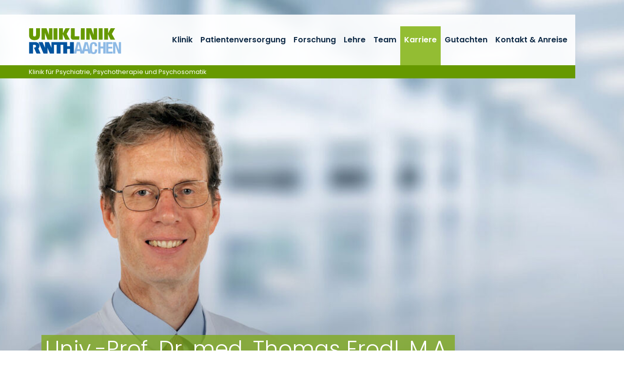

--- FILE ---
content_type: text/html; charset=utf-8
request_url: https://www.ukaachen.de/kliniken-institute/klinik-fuer-psychiatrie-psychotherapie-und-psychosomatik/karriere/stellenmarkt/
body_size: 10125
content:
<!DOCTYPE html> <html lang="de"> <head> <meta charset="utf-8"> <!--
	Integration + Development: https://ducrot.de/
	This website is powered by TYPO3 - inspiring people to share!
	TYPO3 is a free open source Content Management Framework initially created by Kasper Skaarhoj and licensed under GNU/GPL.
	TYPO3 is copyright 1998-2025 of Kasper Skaarhoj. Extensions are copyright of their respective owners.
	Information and contribution at https://typo3.org/
--> <link rel="icon" href="/_assets/8eeb2b7c5f93f06d272af8506cc207dd/Theme/assets/favicon.ico" type="image/vnd.microsoft.icon"> <title>Stellenmarkt</title> <meta name="robots" content="INDEX,FOLLOW"> <meta name="twitter:card" content="summary"> <link rel="stylesheet" href="/typo3temp/assets/compressed/merged-bce27611c66fcfaaf7337950a4b156f0-3f4cb871f04ff263d883f06dd5219380.css.gz?1759909109" media="all"> <script src="/_assets/8eeb2b7c5f93f06d272af8506cc207dd/Theme/js/globals.js?1759908909"></script> <meta name="viewport" content="width=device-width, initial-scale=1.0"> <meta name="format-detection" content="telephone=no"><meta name="navtitle" content="Stellenmarkt"><link href="/_assets/8eeb2b7c5f93f06d272af8506cc207dd/Theme/assets/apple-touch-icon-57x57.png" rel="apple-touch-icon apple-touch-icon-precomposed"><link href="/_assets/8eeb2b7c5f93f06d272af8506cc207dd/Theme/assets/apple-touch-icon-72x72.png" rel="apple-touch-icon apple-touch-icon-precomposed" sizes="72x72"><link href="/_assets/8eeb2b7c5f93f06d272af8506cc207dd/Theme/assets/apple-touch-icon-114x114.png" rel="apple-touch-icon apple-touch-icon-precomposed" sizes="114x114"> <!-- Matomo --> <script>
  var _paq = window._paq = window._paq || [];
  /* tracker methods like "setCustomDimension" should be called before "trackPageView" */
  _paq.push(["setCookieDomain", "*.ukaachen.de"]);
  _paq.push(['disableCookies']);
  _paq.push(['trackPageView']);
  _paq.push(['enableLinkTracking']);
  (function() {
    var u="https://statistik.www.ukaachen.de/";
    _paq.push(['setTrackerUrl', u+'matomo.php']);
    _paq.push(['setSiteId', '12']);
    var d=document, g=d.createElement('script'), s=d.getElementsByTagName('script')[0];
    g.async=true; g.src=u+'matomo.js'; s.parentNode.insertBefore(g,s);
  })();
</script> <!-- End Matomo Code --> <!-- VhsAssetsDependenciesLoaded slider-header-1003,stats-carousel-1003,seals-carousel-1003 --> </head> <body id="p1003" class="page-1003 pagelevel-6 language-0 backendlayout-flux__grid layout-default"> <div id="page"><a class="sr-only sr-only-focusable" href="#content"> Zum Inhalt springen </a><div id="header" class="" data-plugin-options="{'stickyEnabled': true, 'stickyEnableOnMobile': false, 'stickyStartAtElement': '#sticky-start', 'stickySetTop': '0px', 'stickyChangeLogo': false}"><div id="slider-header" class="tiny-slider d-print-none"><div class="slider-container"><div class="slider-wrapper"><div class="slider-slide default"><picture><source srcset="/fileadmin/files/klinik-psychiatrie/_processed_/8/d/csm_Header_Prof._Frodl_oh._F.T.C.D_Kopie_558e043fe2.jpg 1400w, /fileadmin/files/klinik-psychiatrie/_processed_/8/d/csm_Header_Prof._Frodl_oh._F.T.C.D_Kopie_642d0582a6.jpg 1800w, /fileadmin/files/klinik-psychiatrie/_processed_/8/d/csm_Header_Prof._Frodl_oh._F.T.C.D_Kopie_eca28f7997.jpg 2200w" media="(min-width: 992px)" sizes="(min-width: 2200px) 2200px, 100vw"><source srcset="/fileadmin/files/klinik-psychiatrie/_processed_/8/d/csm_Header_Prof._Frodl_oh._F.T.C.D_Kopie_e6ad8ddf60.jpg 1000w" media="(min-width: 576px)" sizes="(min-width: 2200px) 2200px, 100vw"><source srcset="/fileadmin/files/klinik-psychiatrie/_processed_/8/d/csm_Header_Prof._Frodl_oh._F.T.C.D_Kopie_5227119048.jpg 600w" sizes="(min-width: 2200px) 2200px, 100vw"><img title="Univ.-Prof. Dr. med. Thomas Frodl, M.A." src="/fileadmin/files/klinik-psychiatrie/_processed_/8/d/csm_Header_Prof._Frodl_oh._F.T.C.D_Kopie_709b86f188.jpg" width="2200" alt=""></picture><div class="slider-caption default default"><div class="container"><div class="slider-header"><span> Univ.-Prof. Dr. med. Thomas Frodl, M.A. </span></div><div class="slider-body"><span> Klinik für Psychiatrie, Psychotherapie und Psychosomatik </span></div></div></div></div></div><div class="slider-controls"><div class="carousel-control-prev" role="button"><span class="carousel-control-prev-icon" aria-hidden="true"></span><span class="sr-only">Previous</span></div><div class="carousel-control-next" role="button"><span class="carousel-control-next-icon" aria-hidden="true"></span><span class="sr-only">Next</span></div></div></div></div><div class="stats-carousel container d-print-none"><div id="stats-carousel" class="tiny-slider"><div class="slider-container"><div class="slider-wrapper"><div class="slider-slide"><a href="/kliniken-institute/klinik-fuer-psychiatrie-psychotherapie-und-psychosomatik/patientenversorgung/" target="_self" title="Patienten- versorgung: Unsere Behandlungs- schwerpunkte"><div class="title">Patienten- versorgung</div><p>Unsere Behandlungs- schwerpunkte</p></a></div><div class="slider-slide"><a href="/kliniken-institute/klinik-fuer-psychiatrie-psychotherapie-und-psychosomatik/forschung/" target="_self" title="Forschung &amp; Studien: Wissenschaftliche Schwerpunkte"><div class="title">Forschung &amp; Studien</div><p>Wissenschaftliche Schwerpunkte</p></a></div><div class="slider-slide"><a href="/kliniken-institute/klinik-fuer-psychiatrie-psychotherapie-und-psychosomatik/karriere/" target="_self" title="Ihre Karriere bei uns: Werden Sie Teil unseres Teams"><div class="title">Ihre Karriere bei uns</div><p>Werden Sie Teil unseres Teams</p></a></div><div class="slider-slide"><a href="/kliniken-institute/klinik-fuer-psychiatrie-psychotherapie-und-psychosomatik/kontakt-anreise/" target="_self" title="Kontakt &amp; Anreise: Wie Sie uns erreichen können"><div class="title">Kontakt &amp; Anreise</div><p>Wie Sie uns erreichen können</p></a></div></div></div><div class="slider-controls"><div class="carousel-control-prev" role="button"><span class="carousel-control-prev-icon" aria-hidden="true"></span><span class="sr-only">Previous</span></div><div class="carousel-control-next" role="button"><span class="carousel-control-next-icon" aria-hidden="true"></span><span class="sr-only">Next</span></div></div></div></div><div class="headerbar"><div class="header-body"><div class="brandbar"><div class="brand" itemscope itemtype="http://schema.org/Organization"><div class="logos"><a itemprop="url" class="logo" tabindex="1" href="/"><img src="/_assets/8eeb2b7c5f93f06d272af8506cc207dd/Theme/assets/logo-uniklinik-rwth-aachen.svg" class="d-block" alt="Uniklinik RWTH Aachen" title="Uniklinik RWTH Aachen" width="190" height="53" itemprop="logo"></a></div></div><div class="navbar navbar-expand-xl navbar-light"><div class="collapse navbar-collapse"><ul class="navbar-nav"><li class="nav-item dropdown"><a href="/kliniken-institute/klinik-fuer-psychiatrie-psychotherapie-und-psychosomatik/klinik/herzlich-willkommen/" class="nav-link">Klinik</a><ul class="dropdown-menu"><li class="nav-item header"><a href="/kliniken-institute/klinik-fuer-psychiatrie-psychotherapie-und-psychosomatik/klinik/herzlich-willkommen/">Klinik</a></li><li class="nav-item "><a href="/kliniken-institute/klinik-fuer-psychiatrie-psychotherapie-und-psychosomatik/klinik/herzlich-willkommen/">Herzlich Willkommen</a></li></ul></li><li class="nav-item dropdown"><a href="/kliniken-institute/klinik-fuer-psychiatrie-psychotherapie-und-psychosomatik/patientenversorgung/" class="nav-link">Patientenversorgung</a><ul class="dropdown-menu"><li class="nav-item header"><a href="/kliniken-institute/klinik-fuer-psychiatrie-psychotherapie-und-psychosomatik/patientenversorgung/">Patientenversorgung</a></li><li class="nav-item dropdown-submenu"><a href="/kliniken-institute/klinik-fuer-psychiatrie-psychotherapie-und-psychosomatik/patientenversorgung/ambulante-versorgung/">Ambulante Versorgung</a><ul class="dropdown-menu"><li class="nav-item header"><a href="/kliniken-institute/klinik-fuer-psychiatrie-psychotherapie-und-psychosomatik/patientenversorgung/ambulante-versorgung/">Ambulante Versorgung</a></li><li class="nav-item "><a href="/kliniken-institute/klinik-fuer-psychiatrie-psychotherapie-und-psychosomatik/patientenversorgung/ambulante-versorgung/privatsprechstunde/">Privatsprechstunde</a></li><li class="nav-item dropdown-submenu"><a href="/kliniken-institute/klinik-fuer-psychiatrie-psychotherapie-und-psychosomatik/patientenversorgung/ambulante-versorgung/psychiatrische-institutsambulanzen-pia/">Psychiatrische Institutsambulanzen (PIA)</a><ul class="dropdown-menu"><li class="nav-item header"><a href="/kliniken-institute/klinik-fuer-psychiatrie-psychotherapie-und-psychosomatik/patientenversorgung/ambulante-versorgung/psychiatrische-institutsambulanzen-pia/">Psychiatrische Institutsambulanzen (PIA)</a></li><li class="nav-item "><a href="/kliniken-institute/klinik-fuer-psychiatrie-psychotherapie-und-psychosomatik/patientenversorgung/ambulante-versorgung/psychiatrische-institutsambulanzen-pia/sozialdienst/">Sozialdienst</a></li><li class="nav-item "><a href="/kliniken-institute/klinik-fuer-psychiatrie-psychotherapie-und-psychosomatik/patientenversorgung/tageskliniken/ergotherapie/">Ergotherapie</a></li></ul></li><li class="nav-item "><a href="/kliniken-institute/klinik-fuer-psychiatrie-psychotherapie-und-psychosomatik/patientenversorgung/ambulante-versorgung/psychiatrische-poliklinik/">Psychiatrische Poliklinik</a></li><li class="nav-item "><a href="/kliniken-institute/klinik-fuer-psychiatrie-psychotherapie-und-psychosomatik/patientenversorgung/ambulante-versorgung/psychosomatische-sprechstunde/">Psychosomatische Sprechstunde</a></li><li class="nav-item "><a href="/kliniken-institute/klinik-fuer-psychiatrie-psychotherapie-und-psychosomatik/patientenversorgung/ambulante-versorgung/adhs-ambulanz/">ADHS-Ambulanz</a></li><li class="nav-item "><a href="/kliniken-institute/klinik-fuer-psychiatrie-psychotherapie-und-psychosomatik/patientenversorgung/ambulante-versorgung/sprechstunde-fuer-alkoholentwoehnung/">Sprechstunde für Indikation Stationärer Alkoholentzug</a></li><li class="nav-item "><a href="/kliniken-institute/klinik-fuer-psychiatrie-psychotherapie-und-psychosomatik/patientenversorgung/ambulante-versorgung/autismus-spektrum-sprechstunde-ass/">Autismus Spektrum Sprechstunde (ASS)</a></li><li class="nav-item "><a href="/kliniken-institute/klinik-fuer-psychiatrie-psychotherapie-und-psychosomatik/patientenversorgung/ambulante-versorgung/sprechstunde-elterngesundheit/">Sprechstunde Elterngesundheit</a></li><li class="nav-item "><a href="/kliniken-institute/klinik-fuer-psychiatrie-psychotherapie-und-psychosomatik/patientenversorgung/ambulante-versorgung/frueherkennungszentrum-aachen-fez/">Früherkennungszentrum Aachen (FEZ)</a></li><li class="nav-item "><a href="/kliniken-institute/klinik-fuer-psychiatrie-psychotherapie-und-psychosomatik/patientenversorgung/ambulante-versorgung/interdisziplinaere-gedaechtnisambulanz/">Interdisziplinäre Gedächtnisambulanz</a></li><li class="nav-item "><a href="/kliniken-institute/klinik-fuer-psychiatrie-psychotherapie-und-psychosomatik/patientenversorgung/ambulante-versorgung/trauma-ambulanz/">Traumaambulanz</a></li><li class="nav-item "><a href="/kliniken-institute/klinik-fuer-psychiatrie-psychotherapie-und-psychosomatik/patientenversorgung/ambulante-versorgung/schlafmedizinische-sprechstunde/">Schlafmedizinische Sprechstunde</a></li><li class="nav-item dropdown-submenu"><a href="/kliniken-institute/klinik-fuer-psychiatrie-psychotherapie-und-psychosomatik/patientenversorgung/ambulante-versorgung/sportpsychiatrische-sprechstunde/">Sportpsychiatrische Sprechstunde</a><ul class="dropdown-menu"><li class="nav-item header"><a href="/kliniken-institute/klinik-fuer-psychiatrie-psychotherapie-und-psychosomatik/patientenversorgung/ambulante-versorgung/sportpsychiatrische-sprechstunde/">Sportpsychiatrische Sprechstunde</a></li><li class="nav-item "><a href="/kliniken-institute/klinik-fuer-psychiatrie-psychotherapie-und-psychosomatik/patientenversorgung/ambulante-versorgung/sportpsychiatrische-sprechstunde/zentren-fuer-seelische-gesundheit-im-sport/">Zentren für seelische Gesundheit im Sport</a></li><li class="nav-item "><a href="/kliniken-institute/klinik-fuer-psychiatrie-psychotherapie-und-psychosomatik/patientenversorgung/ambulante-versorgung/sportpsychiatrische-sprechstunde/fotogalerie-der-preisverleihung/">Fotogalerie der Preisverleihung</a></li></ul></li><li class="nav-item "><a href="/kliniken-institute/klinik-fuer-psychiatrie-psychotherapie-und-psychosomatik/patientenversorgung/ambulante-versorgung/sprechstunde-fuer-therapieresistente-depression/">Sprechstunde für Therapieresistente Depression</a></li><li class="nav-item "><a href="/kliniken-institute/klinik-fuer-psychiatrie-psychotherapie-und-psychosomatik/patientenversorgung/ambulante-versorgung/tourette-sprechstunde-fuer-erwachsene/">Tourette-Sprechstunde für Erwachsene</a></li><li class="nav-item "><a href="/kliniken-institute/klinik-fuer-psychiatrie-psychotherapie-und-psychosomatik/patientenversorgung/ambulante-versorgung/psychische-gesundheit-fuer-hoergeschaedigte-und-gehoerlose/">Psychische Gesundheit für Hörgeschädigte und Gehörlose</a></li><li class="nav-item dropdown-submenu"><a href="/kliniken-institute/klinik-fuer-psychiatrie-psychotherapie-und-psychosomatik/patientenversorgung/ambulante-versorgung/zpg/">ZPG</a><ul class="dropdown-menu"><li class="nav-item header"><a href="/kliniken-institute/klinik-fuer-psychiatrie-psychotherapie-und-psychosomatik/patientenversorgung/ambulante-versorgung/zpg/">ZPG</a></li><li class="nav-item "><a href="/kliniken-institute/klinik-fuer-psychiatrie-psychotherapie-und-psychosomatik/patientenversorgung/ambulante-versorgung/zpg/zpg-angebote/">ZPG-Angebote</a></li><li class="nav-item "><a href="/kliniken-institute/klinik-fuer-psychiatrie-psychotherapie-und-psychosomatik/patientenversorgung/ambulante-versorgung/zpg/zpg-team/">ZPG-Team</a></li></ul></li><li class="nav-item dropdown-submenu"><a href="/kliniken-institute/klinik-fuer-psychiatrie-psychotherapie-und-psychosomatik/patientenversorgung/ambulante-versorgung/zentrum-fuer-psychiatrische-neurostimulation/">Zentrum für Psychiatrische Neurostimulation</a><ul class="dropdown-menu"><li class="nav-item header"><a href="/kliniken-institute/klinik-fuer-psychiatrie-psychotherapie-und-psychosomatik/patientenversorgung/ambulante-versorgung/zentrum-fuer-psychiatrische-neurostimulation/">Zentrum für Psychiatrische Neurostimulation</a></li><li class="nav-item "><a href="/kliniken-institute/klinik-fuer-psychiatrie-psychotherapie-und-psychosomatik/patientenversorgung/ambulante-versorgung/zentrum-fuer-psychiatrische-neurostimulation/transkranielle-magnetstimulation/">Transkranielle Magnetstimulation</a></li><li class="nav-item "><a href="/kliniken-institute/klinik-fuer-psychiatrie-psychotherapie-und-psychosomatik/patientenversorgung/ambulante-versorgung/zentrum-fuer-psychiatrische-neurostimulation/elektrokonvulsionstherapie/">Elektrokonvulsionstherapie (EKT)</a></li></ul></li><li class="nav-item "><a href="/kliniken-institute/klinik-fuer-psychiatrie-psychotherapie-und-psychosomatik/patientenversorgung/ambulante-versorgung/patientencafe/">Patientencafé</a></li><li class="nav-item "><a href="/kliniken-institute/klinik-fuer-psychiatrie-psychotherapie-und-psychosomatik/patientenversorgung/tageskliniken/angehoerigengruppe-runder-tisch/">Angehörigengruppe - Runder Tisch</a></li><li class="nav-item "><a href="/kliniken-institute/klinik-fuer-psychiatrie-psychotherapie-und-psychosomatik/patientenversorgung/tageskliniken/info-gruppe-veranstaltungsreihe/">Info-Gruppe - Veranstaltungsreihe</a></li><li class="nav-item "><a href="/kliniken-institute/klinik-fuer-psychiatrie-psychotherapie-und-psychosomatik/patientenversorgung/ambulante-versorgung/rehasport-fuer-die-seele/">Rehasport für die Seele</a></li></ul></li><li class="nav-item dropdown-submenu"><a href="/kliniken-institute/klinik-fuer-psychiatrie-psychotherapie-und-psychosomatik/patientenversorgung/stationaere-versorgung/">Stationäre Versorgung</a><ul class="dropdown-menu"><li class="nav-item header"><a href="/kliniken-institute/klinik-fuer-psychiatrie-psychotherapie-und-psychosomatik/patientenversorgung/stationaere-versorgung/">Stationäre Versorgung</a></li><li class="nav-item "><a href="/kliniken-institute/klinik-fuer-psychiatrie-psychotherapie-und-psychosomatik/patientenversorgung/stationaere-versorgung/case-management/">Case Management</a></li><li class="nav-item "><a href="/kliniken-institute/klinik-fuer-psychiatrie-psychotherapie-und-psychosomatik/patientenversorgung/stationaere-versorgung/station-a-ps08/">Station A (PS08)</a></li><li class="nav-item "><a href="/kliniken-institute/klinik-fuer-psychiatrie-psychotherapie-und-psychosomatik/patientenversorgung/stationaere-versorgung/station-b-ps09/">Station B (PS09)</a></li><li class="nav-item "><a href="/kliniken-institute/klinik-fuer-psychiatrie-psychotherapie-und-psychosomatik/patientenversorgung/stationaere-versorgung/station-c-ps01/">Station C (PS01)</a></li><li class="nav-item "><a href="/kliniken-institute/klinik-fuer-psychiatrie-psychotherapie-und-psychosomatik/patientenversorgung/stationaere-versorgung/station-d-ps02/">Station D (PS02)</a></li><li class="nav-item dropdown-submenu"><a href="/kliniken-institute/klinik-fuer-psychiatrie-psychotherapie-und-psychosomatik/patientenversorgung/stationaere-versorgung/station-e-ps03/">Station E (PS03)</a><ul class="dropdown-menu"><li class="nav-item header"><a href="/kliniken-institute/klinik-fuer-psychiatrie-psychotherapie-und-psychosomatik/patientenversorgung/stationaere-versorgung/station-e-ps03/">Station E (PS03)</a></li><li class="nav-item "><a href="/kliniken-institute/klinik-fuer-psychiatrie-psychotherapie-und-psychosomatik/patientenversorgung/stationaere-versorgung/station-e-ps03/formulare-und-vertraege/">Formulare und Verträge</a></li></ul></li><li class="nav-item "><a href="/kliniken-institute/klinik-fuer-psychiatrie-psychotherapie-und-psychosomatik/patientenversorgung/stationaere-versorgung/station-f-ps04/">Station F (PS04)</a></li><li class="nav-item "><a href="/kliniken-institute/klinik-fuer-psychiatrie-psychotherapie-und-psychosomatik/patientenversorgung/stationaere-versorgung/station-g-ps05/">Station G (PS05)</a></li><li class="nav-item "><a href="/kliniken-institute/klinik-fuer-psychiatrie-psychotherapie-und-psychosomatik/patientenversorgung/stationaere-versorgung/station-h-ps06/">Station H (PS06)</a></li><li class="nav-item "><a href="/kliniken-institute/klinik-fuer-psychiatrie-psychotherapie-und-psychosomatik/patientenversorgung/stationaere-versorgung/klinischer-sozialdienst-psychiatrie/">Klinischer Sozialdienst Psychiatrie</a></li><li class="nav-item "><a href="/kliniken-institute/klinik-fuer-psychiatrie-psychotherapie-und-psychosomatik/patientenversorgung/tageskliniken/ergotherapie/">Ergotherapie</a></li><li class="nav-item "><a href="/kliniken-institute/klinik-fuer-psychiatrie-psychotherapie-und-psychosomatik/patientenversorgung/ambulante-versorgung/patientencafe/">Patientencafé</a></li><li class="nav-item "><a href="/kliniken-institute/klinik-fuer-psychiatrie-psychotherapie-und-psychosomatik/patientenversorgung/tageskliniken/angehoerigengruppe-runder-tisch/">Angehörigengruppe - Runder Tisch</a></li><li class="nav-item "><a href="/kliniken-institute/klinik-fuer-psychiatrie-psychotherapie-und-psychosomatik/patientenversorgung/tageskliniken/info-gruppe-veranstaltungsreihe/">Info-Gruppe - Veranstaltungsreihe</a></li><li class="nav-item "><a href="/kliniken-institute/klinik-fuer-psychiatrie-psychotherapie-und-psychosomatik/patientenversorgung/stationaere-versorgung/regionalversorgung-der-stadt-aachen-strassenverzeichnis/">Regionalversorgung der Stadt Aachen – Straßenverzeichnis</a></li><li class="nav-item "><a href="/kliniken-institute/klinik-fuer-psychiatrie-psychotherapie-und-psychosomatik/patientenversorgung/stationaere-versorgung/regionalversorgung-der-staedte-herzogenrath-und-wuerselen/">Regionalversorgung der Städte Herzogenrath und Würselen</a></li></ul></li><li class="nav-item dropdown-submenu"><a href="/kliniken-institute/klinik-fuer-psychiatrie-psychotherapie-und-psychosomatik/patientenversorgung/tageskliniken/">Tageskliniken</a><ul class="dropdown-menu"><li class="nav-item header"><a href="/kliniken-institute/klinik-fuer-psychiatrie-psychotherapie-und-psychosomatik/patientenversorgung/tageskliniken/">Tageskliniken</a></li><li class="nav-item "><a href="/kliniken-institute/klinik-fuer-psychiatrie-psychotherapie-und-psychosomatik/patientenversorgung/tageskliniken/tagesklinik-aachen/">Tagesklinik Aachen</a></li><li class="nav-item "><a href="/kliniken-institute/klinik-fuer-psychiatrie-psychotherapie-und-psychosomatik/patientenversorgung/tageskliniken/tagesklinik-wuerselen/">Tagesklinik Würselen</a></li><li class="nav-item "><a href="/kliniken-institute/klinik-fuer-psychiatrie-psychotherapie-und-psychosomatik/patientenversorgung/tageskliniken/klinischer-sozialdienst/">Klinischer Sozialdienst</a></li><li class="nav-item dropdown-submenu"><a href="/kliniken-institute/klinik-fuer-psychiatrie-psychotherapie-und-psychosomatik/patientenversorgung/tageskliniken/ergotherapie/">Ergotherapie</a><ul class="dropdown-menu"><li class="nav-item header"><a href="/kliniken-institute/klinik-fuer-psychiatrie-psychotherapie-und-psychosomatik/patientenversorgung/tageskliniken/ergotherapie/">Ergotherapie</a></li><li class="nav-item "><a href="/kliniken-institute/klinik-fuer-psychiatrie-psychotherapie-und-psychosomatik/patientenversorgung/tageskliniken/ergotherapie/behandlungsziele/">Behandlungsziele</a></li><li class="nav-item "><a href="/kliniken-institute/klinik-fuer-psychiatrie-psychotherapie-und-psychosomatik/patientenversorgung/tageskliniken/ergotherapie/behandlungsformen-und-methoden/">Behandlungsformen- und methoden</a></li><li class="nav-item "><a href="/kliniken-institute/klinik-fuer-psychiatrie-psychotherapie-und-psychosomatik/patientenversorgung/tageskliniken/ergotherapie/arbeitstherapien/">Arbeitstherapien</a></li><li class="nav-item "><a href="/kliniken-institute/klinik-fuer-psychiatrie-psychotherapie-und-psychosomatik/patientenversorgung/tageskliniken/ergotherapie/gartentherapie/">Gartentherapie</a></li></ul></li><li class="nav-item "><a href="/kliniken-institute/klinik-fuer-psychiatrie-psychotherapie-und-psychosomatik/patientenversorgung/ambulante-versorgung/patientencafe/">Patientencafé</a></li><li class="nav-item "><a href="/kliniken-institute/klinik-fuer-psychiatrie-psychotherapie-und-psychosomatik/patientenversorgung/tageskliniken/angehoerigengruppe-runder-tisch/">Angehörigengruppe - Runder Tisch</a></li><li class="nav-item "><a href="/kliniken-institute/klinik-fuer-psychiatrie-psychotherapie-und-psychosomatik/patientenversorgung/tageskliniken/info-gruppe-veranstaltungsreihe/">Info-Gruppe - Veranstaltungsreihe</a></li></ul></li><li class="nav-item "><a href="/kliniken-institute/klinik-fuer-psychiatrie-psychotherapie-und-psychosomatik/patientenversorgung/behandlungsleitlinien/">Behandlungsleitlinien</a></li><li class="nav-item "><a href="/kliniken-institute/klinik-fuer-psychiatrie-psychotherapie-und-psychosomatik/patientenversorgung/selbsthilfegruppen/">Selbsthilfegruppen</a></li></ul></li><li class="nav-item dropdown"><a href="/kliniken-institute/klinik-fuer-psychiatrie-psychotherapie-und-psychosomatik/forschung/" class="nav-link">Forschung</a><ul class="dropdown-menu"><li class="nav-item header"><a href="/kliniken-institute/klinik-fuer-psychiatrie-psychotherapie-und-psychosomatik/forschung/">Forschung</a></li><li class="nav-item "><a href="/kliniken-institute/klinik-fuer-psychiatrie-psychotherapie-und-psychosomatik/forschung/ihre-ansprechpartner/">Ihre Ansprechpartner</a></li><li class="nav-item "><a href="/kliniken-institute/klinik-fuer-psychiatrie-psychotherapie-und-psychosomatik/forschung/forschungsberichte/">Forschungsberichte</a></li><li class="nav-item "><a href="/kliniken-institute/klinik-fuer-psychiatrie-psychotherapie-und-psychosomatik/forschung/care-studie/">CARE-Studie</a></li><li class="nav-item "><a href="/kliniken-institute/klinik-fuer-psychiatrie-psychotherapie-und-psychosomatik/forschung/irtg-2150-neuronale-grundlagen-der-modulation-von-aggression-und-impulsivitaet-im-rahmen-von-psychopathologie/">IRTG 2150 Neuronale Grundlagen der Modulation von Aggression und Impulsivität im Rahmen von Psychopathologie</a></li><li class="nav-item "><a href="/kliniken-institute/klinik-fuer-psychiatrie-psychotherapie-und-psychosomatik/forschung/jara-brain/">JARA-BRAIN</a></li><li class="nav-item "><a href="/kliniken-institute/klinik-fuer-psychiatrie-psychotherapie-und-psychosomatik/forschung/sfb-trr-379-die-neuropsychobiologie-von-aggression-ein-transdiagnostischer-ansatz-fuer-psychische-krankheiten/">SFB/TRR 379 Die Neuropsychobiologie von Aggression: Ein transdiagnostischer Ansatz für psychische Krankheiten</a></li></ul></li><li class="nav-item dropdown"><a href="/kliniken-institute/klinik-fuer-psychiatrie-psychotherapie-und-psychosomatik/lehre/" class="nav-link">Lehre</a><ul class="dropdown-menu"><li class="nav-item header"><a href="/kliniken-institute/klinik-fuer-psychiatrie-psychotherapie-und-psychosomatik/lehre/">Lehre</a></li><li class="nav-item "><a href="/kliniken-institute/klinik-fuer-psychiatrie-psychotherapie-und-psychosomatik/lehre/sprechstunden-ansprechpartner-lehre/">Sprechstunden / Ansprechpartner Lehre</a></li><li class="nav-item "><a href="/kliniken-institute/klinik-fuer-psychiatrie-psychotherapie-und-psychosomatik/lehre/modellstudiengang-medizin/">Modellstudiengang Medizin</a></li><li class="nav-item "><a href="/kliniken-institute/klinik-fuer-psychiatrie-psychotherapie-und-psychosomatik/lehre/psychiatrisches-psychotherapeutisches-und-psychosomatisches-kolloquium/">Psychiatrisches, psychotherapeutisches und psychosomatisches Kolloquium</a></li><li class="nav-item "><a href="/kliniken-institute/klinik-fuer-psychiatrie-psychotherapie-und-psychosomatik/lehre/bibliothek/">Bibliothek</a></li><li class="nav-item "><a href="/kliniken-institute/klinik-fuer-psychiatrie-psychotherapie-und-psychosomatik/lehre/praktisches-jahr/">Praktisches Jahr</a></li><li class="nav-item "><a href="/kliniken-institute/klinik-fuer-psychiatrie-psychotherapie-und-psychosomatik/lehre/studierende-der-psychologie/">Studierende der Psychologie</a></li><li class="nav-item "><a href="/kliniken-institute/klinik-fuer-psychiatrie-psychotherapie-und-psychosomatik/lehre/seniorenstudium/">Seniorenstudium</a></li><li class="nav-item "><a href="/kliniken-institute/klinik-fuer-psychiatrie-psychotherapie-und-psychosomatik/lehre/doktor-bachelor-und-masterarbeiten/">Doktor-, Bachelor- und Masterarbeiten</a></li></ul></li><li class="nav-item dropdown"><a href="/kliniken-institute/klinik-fuer-psychiatrie-psychotherapie-und-psychosomatik/team/ansprechpartner-der-klinik/" class="nav-link">Team</a><ul class="dropdown-menu"><li class="nav-item header"><a href="/kliniken-institute/klinik-fuer-psychiatrie-psychotherapie-und-psychosomatik/team/ansprechpartner-der-klinik/">Team</a></li><li class="nav-item "><a href="/kliniken-institute/klinik-fuer-psychiatrie-psychotherapie-und-psychosomatik/team/ansprechpartner-der-klinik/">Ansprechpartner der Klinik</a></li><li class="nav-item "><a href="/kliniken-institute/klinik-fuer-psychiatrie-psychotherapie-und-psychosomatik/forschung/ihre-ansprechpartner/">Ansprechpartner Forschung</a></li><li class="nav-item "><a href="/kliniken-institute/klinik-fuer-psychiatrie-psychotherapie-und-psychosomatik/lehre/sprechstunden-ansprechpartner-lehre/">Ansprechpartner Lehre</a></li><li class="nav-item "><a href="/kliniken-institute/klinik-fuer-psychiatrie-psychotherapie-und-psychosomatik/team/direktion-und-leitungsteam/">Direktion und Leitungsteam</a></li><li class="nav-item "><a href="/kliniken-institute/klinik-fuer-psychiatrie-psychotherapie-und-psychosomatik/team/pflegedienst-und-stationsleitung/">Pflegedienst- und Stationsleitung</a></li><li class="nav-item "><a href="/kliniken-institute/klinik-fuer-psychiatrie-psychotherapie-und-psychosomatik/patientenversorgung/stationaere-versorgung/case-management/">Case Management</a></li><li class="nav-item "><a href="/kliniken-institute/klinik-fuer-psychiatrie-psychotherapie-und-psychosomatik/patientenversorgung/ambulante-versorgung/privatsprechstunde/">Privatsprechstunden-Team</a></li><li class="nav-item "><a href="/kliniken-institute/klinik-fuer-psychiatrie-psychotherapie-und-psychosomatik/team/poliklinik-und-institutsambulanz/">Poliklinik und Institutsambulanz</a></li><li class="nav-item "><a href="/kliniken-institute/klinik-fuer-psychiatrie-psychotherapie-und-psychosomatik/patientenversorgung/ambulante-versorgung/zpg/zpg-team/">ZPG-Team</a></li><li class="nav-item "><a href="/kliniken-institute/klinik-fuer-psychiatrie-psychotherapie-und-psychosomatik/team/sozialdienst-der-psychiatrie/">Sozialdienst der Psychiatrie</a></li><li class="nav-item "><a href="/kliniken-institute/klinik-fuer-psychiatrie-psychotherapie-und-psychosomatik/team/neuropsychologisches-und-fmrt-labor/">Neuropsychologisches- und fMRT-Labor</a></li><li class="nav-item "><a href="/kliniken-institute/klinik-fuer-psychiatrie-psychotherapie-und-psychosomatik/team/ergotherapie/">Ergotherapie</a></li><li class="nav-item "><a href="/kliniken-institute/klinik-fuer-psychiatrie-psychotherapie-und-psychosomatik/team/dokumentation/">Dokumentation</a></li><li class="nav-item "><a href="/kliniken-institute/klinik-fuer-psychiatrie-psychotherapie-und-psychosomatik/team/sekretariate/">Sekretariate</a></li><li class="nav-item "><a href="/kliniken-institute/klinik-fuer-psychiatrie-psychotherapie-und-psychosomatik/team/technik/">Technik</a></li></ul></li><li class="nav-item active dropdown"><a href="/kliniken-institute/klinik-fuer-psychiatrie-psychotherapie-und-psychosomatik/karriere/" class="nav-link">Karriere</a><ul class="dropdown-menu"><li class="nav-item header"><a href="/kliniken-institute/klinik-fuer-psychiatrie-psychotherapie-und-psychosomatik/karriere/">Karriere</a></li><li class="nav-item "><a href="/kliniken-institute/klinik-fuer-psychiatrie-psychotherapie-und-psychosomatik/karriere/weiterbildung-zum-arzt-fuer-psychiatrie-und-psychotherapie/">Weiterbildung zum Arzt für Psychiatrie und Psychotherapie</a></li><li class="nav-item "><a href="/kliniken-institute/klinik-fuer-psychiatrie-psychotherapie-und-psychosomatik/karriere/psychologen-im-praktikum/">Psychologen im Praktikum</a></li><li class="nav-item active current "><a href="/kliniken-institute/klinik-fuer-psychiatrie-psychotherapie-und-psychosomatik/karriere/stellenmarkt/">Stellenmarkt</a></li></ul></li><li class="nav-item "><a href="/kliniken-institute/klinik-fuer-psychiatrie-psychotherapie-und-psychosomatik/gutachten/" class="nav-link">Gutachten</a></li><li class="nav-item "><a href="/kliniken-institute/klinik-fuer-psychiatrie-psychotherapie-und-psychosomatik/kontakt-anreise/" class="nav-link">Kontakt &amp; Anreise</a></li></ul></div></div><div class="submenu-wrapper"><div class="submenu"><ul id="level-0"></ul><ul id="level-1"></ul><ul id="level-2"></ul></div></div><div class="navbar-expand-xl"><a href="#mobileMenu" class="navbar-toggler" aria-controls="mobileMenu" aria-expanded="false" aria-label=""><svg class="icon icon-bar"><use xlink:href="/_assets/8eeb2b7c5f93f06d272af8506cc207dd/Theme/icons.svg#icon-bar"></use></svg></a></div></div><div class="page-title"><a href="/kliniken-institute/klinik-fuer-psychiatrie-psychotherapie-und-psychosomatik/klinik/herzlich-willkommen/">Klinik für Psychiatrie, Psychotherapie und Psychosomatik</a> &nbsp; </div></div><div id="sticky-start"></div></div></div><div class="breadcrumb-section d-print-none"><div class="container"><div class="row"><nav aria-label="breadcrumb"><ol class="breadcrumb" itemscope itemtype="http://schema.org/BreadcrumbList"><li class="breadcrumb-item" itemprop="itemListElement" itemscope itemtype="http://schema.org/ListItem"><a href="/kliniken-institute/klinik-fuer-psychiatrie-psychotherapie-und-psychosomatik/klinik/herzlich-willkommen/" target="_self" itemprop="item"><i class="fa fa-home"></i><span class="sr-only"><span itemprop="name">Klinik für Psychiatrie, Psychotherapie und Psychosomatik</span></span></a><meta itemprop="position" content="1"></li><li class="breadcrumb-item" itemprop="itemListElement" itemscope itemtype="http://schema.org/ListItem"><a href="/kliniken-institute/klinik-fuer-psychiatrie-psychotherapie-und-psychosomatik/karriere/" target="_self" itemprop="item"><span itemprop="name">Karriere</span></a><meta itemprop="position" content="2"></li><li class="breadcrumb-item active" itemprop="itemListElement" itemscope itemtype="http://schema.org/ListItem"><span itemprop="name">Stellenmarkt</span><meta itemprop="position" content="3"></li></ol></nav></div></div></div><main><div id="content" class="content container" role="main"> <!--TYPO3SEARCH_begin--><div id="c883" class="frame frame-default frame-type-header frame-layout-0 "><header><h1 class=""> Stellenmarkt </h1></header></div> <!--TYPO3SEARCH_end--></div></main><footer><div class="container"><div class="footer-1"><div class="seals-carousel"><div id="seals-carousel" class="tiny-slider"><div class="slider-container"><div class="slider-wrapper"><div class="slider-slide"><a href="https://www.uniklinika.de/" target="_blank" rel="noreferrer"><img class="img-fluid" alt="Logo: Die Deutschen Universitätsklinika - Wir sind Spitzenmedizin" src="/fileadmin/files/global/_processed_/4/1/csm_VUD_LOGO_rgb_claim_581d9cc537.jpg" width="316" height="75"></a></div><div class="slider-slide"><a href="https://www.aps-ev.de/" target="_blank" rel="noreferrer"><img class="img-fluid" alt="Logo: Aktionsbündnis Patientensicherheit" src="/fileadmin/files/global/_processed_/c/9/csm_APS-Logo_Mitglied_1b4a7607ed.png" width="188" height="75"></a></div><div class="slider-slide"><a href="https://virtuelles-krankenhaus.nrw/" target="_blank" rel="noreferrer"><img class="img-fluid" alt="Logo: Partner im Virtuellen Krankenhaus NRW - Vernetzte Versorgung durch Telemedizin" src="/fileadmin/files/global/_processed_/5/8/csm_VKh.NRW_Partnerlogo_GRUEN__RGB__4fd0a5ae31.png" width="181" height="75"></a></div><div class="slider-slide"><a href="https://www.initiative-qualitaetsmedizin.de/" target="_blank" rel="noreferrer"><img class="img-fluid" alt="Logo: Initiative Qualitätsmedizin" src="/fileadmin/files/global/_processed_/9/5/csm_iqm-initiative-qualitaetsmedizin_b23d11e309.jpg" width="74" height="75"></a></div><div class="slider-slide"><a href="/ihr-aufenthalt/qualitaet/qualitaetsdaten-und-sicherung/" target="_self"><img class="img-fluid" alt="Logo: Partner der PKV 2025 - Qualität &amp; Service" src="/fileadmin/files/global/_processed_/a/1/csm_Partner-2025_Lo_1e17771088.jpg" width="75" height="75"></a></div><div class="slider-slide"><a href="https://www.aktion-sauberehaende.de/" target="_blank" rel="noreferrer"><img class="img-fluid" alt="Logo: Aktion Saubere Hände 2024 / 2025 - Gold Zertifikat" src="/fileadmin/files/global/_processed_/5/5/csm_ASH_Online_Zertifikate_2024-25_Gold_bed9c78ded.jpeg" width="75" height="75"></a></div></div></div><div class="slider-controls"><div class="carousel-control-prev" role="button"><span class="carousel-control-prev-icon" aria-hidden="true"></span><span class="sr-only">Previous</span></div><div class="carousel-control-next" role="button"><span class="carousel-control-next-icon" aria-hidden="true"></span><span class="sr-only">Next</span></div></div></div></div><div class="social"><div class="item"><a href="https://www.youtube.com/channel/UC32BLKBJjl2xYdLvq5Bqjug?feature=gb_ch_rec" class="fa-lg"><span class="fa-stack fa-2x"><i class="fal fa-circle fa-stack-2x"></i><i class="fab fa-youtube fa-stack-1x"></i></span><span>YouTube</span></a></div><div class="item"><a href="https://www.facebook.com/UniklinikRWTHAachen?fref=ts" class="fa-lg"><span class="fa-stack fa-2x"><i class="fal fa-circle fa-stack-2x"></i><i class="fab fa-facebook-f fa-stack-1x"></i></span><span>Facebook</span></a></div><div class="item"><a href="https://x.com/UniklinikAachen" class="fa-lg"><span class="fa-stack fa-2x"><i class="fal fa-circle fa-stack-2x"></i><i class="fab fa-x-twitter fa-stack-1x"></i></span><span>Twitter</span></a></div><div class="item"><a href="https://www.linkedin.com/company/uniklinik-rwth-aachen" class="fa-lg"><span class="fa-stack fa-2x"><i class="fal fa-circle fa-stack-2x"></i><i class="fab fa-linkedin fa-stack-1x"></i></span><span>LinkedIn</span></a></div><div class="item"><a href="https://www.xing.com/companies/uniklinikrwthaachen/" class="fa-lg"><span class="fa-stack fa-2x"><i class="fal fa-circle fa-stack-2x"></i><i class="fab fa-xing fa-stack-1x"></i></span><span>Xing</span></a></div><div class="item"><a href="https://www.instagram.com/uniklinik_rwth_aachen/" class="fa-lg"><span class="fa-stack fa-2x"><i class="fal fa-circle fa-stack-2x"></i><i class="fab fa-instagram fa-stack-1x"></i></span><span>Instagram</span></a></div></div></div><div class="footer-sitemap"><div id="c752" class="frame frame-default frame-type-wstheme_grid frame-layout-0 "><div class="fce-grid row "><div class="col-12 col col-md-4 col col w-100"><div id="c30025" class="frame frame-default frame-type-textmedia frame-layout-0 "><header><h6 class=""> Ihre Spende<br />Stiftung Universitätsmedizin Aachen </h6></header><p>Das Spendenkonto<br> der Stiftung Universitätsmedizin Aachen:<br> &nbsp;<br> Sparkasse Aachen<br> IBAN: DE88 3905 0000 1072 4490 42<br> BIC: AACSDE33XXX</p><p><a href="https://stiftung-universitaetsmedizin-aachen.de/spendenformular/" target="_blank" rel="noreferrer">Online-Spende</a></p><p><a href="https://www.stiftung-universitaetsmedizin-aachen.de/" target="_blank" rel="noreferrer">Weitere Informationen zur Stiftung</a></p></div></div><div class="col-12 col col-md-4 col col w-100"><div id="c30026" class="frame frame-default frame-type-textmedia frame-layout-0 "><header><h6 class=""> Kontakt </h6></header><p>Universitätsklinikum Aachen, AöR<br> Pauwelsstraße 30<br> 52074 Aachen</p><p>Tel.: 0241 80-0 oder 80-84444<br><a href="#" data-mailto-token="kygjrm8gldmYsiyyafcl,bc" data-mailto-vector="-2">info<span class="nospam"></span>ukaachen<span class="punkt"></span>de</a><br><a href="/" target="_self">www.ukaachen.de</a></p></div></div><div class="col-12 col col-md-4 col col w-100"><div id="c751" class="frame frame-default frame-type-menu_pages frame-layout-0 "><header><h6 class=""> Unternehmen </h6></header><ul class="menu-pages nav flex-column"><li class="nav-item"><a class="nav-link" href="/ueber-uns/" target="_self" title="Über uns"><span>Über uns</span><i class="fal fa-long-arrow-right"></i></a></li><li class="nav-item"><a class="nav-link" href="/kontakt-anreise/" target="_self" title="Kontakt &amp; Anreise"><span>Kontakt &amp; Anreise</span><i class="fal fa-long-arrow-right"></i></a></li><li class="nav-item"><a class="nav-link" href="/medien/pressemitteilungen/" target="_self" title="Pressemitteilungen"><span>Pressemitteilungen</span><i class="fal fa-long-arrow-right"></i></a></li><li class="nav-item"><a class="nav-link" href="/medien/pressekontakt/" target="_self" title="Medien"><span>Medien</span><i class="fal fa-long-arrow-right"></i></a></li><li class="nav-item"><a class="nav-link" href="/stellenangebote/" target="_self" title="Karriere"><span>Karriere</span><i class="fal fa-long-arrow-right"></i></a></li><li class="nav-item"><a class="nav-link" href="/impressum/" target="_self" title="Impressum"><span>Impressum</span><i class="fal fa-long-arrow-right"></i></a></li><li class="nav-item"><a class="nav-link" href="/datenschutzerklaerung/" target="_self" title="Datenschutzerklärung"><span>Datenschutzerklärung</span><i class="fal fa-long-arrow-right"></i></a></li><li class="nav-item"><a class="nav-link" href="/barrierefreiheit/" target="_self" title="Barrierefreiheit"><span>Barrierefreiheit</span><i class="fal fa-long-arrow-right"></i></a></li><li class="nav-item"><a class="nav-link" href="/leichte-sprache/" target="_self" title="Leichte Sprache"><span>Leichte Sprache</span><i class="fal fa-long-arrow-right"></i></a></li></ul></div></div></div></div><div id="c753" class="frame frame-default frame-type-wstheme_grid frame-layout-0 "><div class="fce-grid row "><div class="col-12 col col-md-4 col col w-100"><div id="c30027" class="frame frame-default frame-type-textmedia frame-layout-0 "><header><h6 class=""><a href="/kliniken-institute/transfusionsmedizin-blutspendedienst/blutspendedienst/" target="_self">Blutspender gesucht</a></h6></header></div></div><div class="col-12 col col-md-4 col col w-100"><div id="c30074" class="frame frame-default frame-type-textmedia frame-layout-0 "><header><h6 class=""><a href="http://www.apropos-gesund.de" target="_blank" rel="noreferrer">www.apropos-gesund.de</a></h6></header></div></div><div class="col-12 col col-md-4 col col w-100"><div id="c30075" class="frame frame-default frame-type-textmedia frame-layout-0 "><header><h6 class=""><a href="http://www.ac-forscht.de" target="_blank" rel="noreferrer">www.ac-forscht.de</a></h6></header></div></div></div></div></div></div></footer><nav id="mobileMenu"><div><div class="mm-logo"><a href="/"><img src="/_assets/8eeb2b7c5f93f06d272af8506cc207dd/Theme/assets/logo-uniklinik-rwth-aachen.svg" class="img-fluid" alt="Uniklinik RWTH Aachen" title="Uniklinik RWTH Aachen" width="190" height="53"></a></div><ul><li><a href="/kliniken-institute/klinik-fuer-psychiatrie-psychotherapie-und-psychosomatik/klinik/herzlich-willkommen/" title="Klinik">Klinik</a><ul class="lvl-1"><li><a href="/kliniken-institute/klinik-fuer-psychiatrie-psychotherapie-und-psychosomatik/klinik/herzlich-willkommen/" title="Herzlich Willkommen">Herzlich Willkommen</a></li></ul></li><li><a href="/kliniken-institute/klinik-fuer-psychiatrie-psychotherapie-und-psychosomatik/patientenversorgung/" title="Patientenversorgung">Patientenversorgung</a><ul class="lvl-1"><li><a href="/kliniken-institute/klinik-fuer-psychiatrie-psychotherapie-und-psychosomatik/patientenversorgung/ambulante-versorgung/" title="Ambulante Versorgung">Ambulante Versorgung</a><ul class="lvl-2"><li><a href="/kliniken-institute/klinik-fuer-psychiatrie-psychotherapie-und-psychosomatik/patientenversorgung/ambulante-versorgung/privatsprechstunde/" title="Privatsprechstunde">Privatsprechstunde</a></li><li><a href="/kliniken-institute/klinik-fuer-psychiatrie-psychotherapie-und-psychosomatik/patientenversorgung/ambulante-versorgung/psychiatrische-institutsambulanzen-pia/" title="Psychiatrische Institutsambulanzen (PIA)">Psychiatrische Institutsambulanzen (PIA)</a><ul class="lvl-3"><li><a href="/kliniken-institute/klinik-fuer-psychiatrie-psychotherapie-und-psychosomatik/patientenversorgung/ambulante-versorgung/psychiatrische-institutsambulanzen-pia/sozialdienst/" title="Sozialdienst">Sozialdienst</a></li><li><a href="/kliniken-institute/klinik-fuer-psychiatrie-psychotherapie-und-psychosomatik/patientenversorgung/tageskliniken/ergotherapie/" title="Ergotherapie">Ergotherapie</a></li></ul></li><li><a href="/kliniken-institute/klinik-fuer-psychiatrie-psychotherapie-und-psychosomatik/patientenversorgung/ambulante-versorgung/psychiatrische-poliklinik/" title="Psychiatrische Poliklinik">Psychiatrische Poliklinik</a></li><li><a href="/kliniken-institute/klinik-fuer-psychiatrie-psychotherapie-und-psychosomatik/patientenversorgung/ambulante-versorgung/psychosomatische-sprechstunde/" title="Psychosomatische Sprechstunde">Psychosomatische Sprechstunde</a></li><li><a href="/kliniken-institute/klinik-fuer-psychiatrie-psychotherapie-und-psychosomatik/patientenversorgung/ambulante-versorgung/adhs-ambulanz/" title="ADHS-Ambulanz">ADHS-Ambulanz</a></li><li><a href="/kliniken-institute/klinik-fuer-psychiatrie-psychotherapie-und-psychosomatik/patientenversorgung/ambulante-versorgung/sprechstunde-fuer-alkoholentwoehnung/" title="Sprechstunde für Indikation Stationärer Alkoholentzug">Sprechstunde für Indikation Stationärer Alkoholentzug</a></li><li><a href="/kliniken-institute/klinik-fuer-psychiatrie-psychotherapie-und-psychosomatik/patientenversorgung/ambulante-versorgung/autismus-spektrum-sprechstunde-ass/" title="Autismus Spektrum Sprechstunde (ASS)">Autismus Spektrum Sprechstunde (ASS)</a></li><li><a href="/kliniken-institute/klinik-fuer-psychiatrie-psychotherapie-und-psychosomatik/patientenversorgung/ambulante-versorgung/sprechstunde-elterngesundheit/" title="Sprechstunde Elterngesundheit">Sprechstunde Elterngesundheit</a></li><li><a href="/kliniken-institute/klinik-fuer-psychiatrie-psychotherapie-und-psychosomatik/patientenversorgung/ambulante-versorgung/frueherkennungszentrum-aachen-fez/" title="Früherkennungszentrum Aachen (FEZ)">Früherkennungszentrum Aachen (FEZ)</a></li><li><a href="/kliniken-institute/klinik-fuer-psychiatrie-psychotherapie-und-psychosomatik/patientenversorgung/ambulante-versorgung/interdisziplinaere-gedaechtnisambulanz/" title="Interdisziplinäre Gedächtnisambulanz">Interdisziplinäre Gedächtnisambulanz</a></li><li><a href="/kliniken-institute/klinik-fuer-psychiatrie-psychotherapie-und-psychosomatik/patientenversorgung/ambulante-versorgung/trauma-ambulanz/" title="Traumaambulanz">Traumaambulanz</a></li><li><a href="/kliniken-institute/klinik-fuer-psychiatrie-psychotherapie-und-psychosomatik/patientenversorgung/ambulante-versorgung/schlafmedizinische-sprechstunde/" title="Schlafmedizinische Sprechstunde">Schlafmedizinische Sprechstunde</a></li><li><a href="/kliniken-institute/klinik-fuer-psychiatrie-psychotherapie-und-psychosomatik/patientenversorgung/ambulante-versorgung/sportpsychiatrische-sprechstunde/" title="Sportpsychiatrische Sprechstunde">Sportpsychiatrische Sprechstunde</a><ul class="lvl-3"><li><a href="/kliniken-institute/klinik-fuer-psychiatrie-psychotherapie-und-psychosomatik/patientenversorgung/ambulante-versorgung/sportpsychiatrische-sprechstunde/zentren-fuer-seelische-gesundheit-im-sport/" title="Zentren für seelische Gesundheit im Sport">Zentren für seelische Gesundheit im Sport</a></li><li><a href="/kliniken-institute/klinik-fuer-psychiatrie-psychotherapie-und-psychosomatik/patientenversorgung/ambulante-versorgung/sportpsychiatrische-sprechstunde/fotogalerie-der-preisverleihung/" title="Fotogalerie der Preisverleihung">Fotogalerie der Preisverleihung</a></li></ul></li><li><a href="/kliniken-institute/klinik-fuer-psychiatrie-psychotherapie-und-psychosomatik/patientenversorgung/ambulante-versorgung/sprechstunde-fuer-therapieresistente-depression/" title="Sprechstunde für Therapieresistente Depression">Sprechstunde für Therapieresistente Depression</a></li><li><a href="/kliniken-institute/klinik-fuer-psychiatrie-psychotherapie-und-psychosomatik/patientenversorgung/ambulante-versorgung/tourette-sprechstunde-fuer-erwachsene/" title="Tourette-Sprechstunde für Erwachsene">Tourette-Sprechstunde für Erwachsene</a></li><li><a href="/kliniken-institute/klinik-fuer-psychiatrie-psychotherapie-und-psychosomatik/patientenversorgung/ambulante-versorgung/psychische-gesundheit-fuer-hoergeschaedigte-und-gehoerlose/" title="Psychische Gesundheit für Hörgeschädigte und Gehörlose">Psychische Gesundheit für Hörgeschädigte und Gehörlose</a></li><li><a href="/kliniken-institute/klinik-fuer-psychiatrie-psychotherapie-und-psychosomatik/patientenversorgung/ambulante-versorgung/zpg/" title="Zentrum für Psychische Gesundheit für Studierende und Promovierende (ZPG)">ZPG</a><ul class="lvl-3"><li><a href="/kliniken-institute/klinik-fuer-psychiatrie-psychotherapie-und-psychosomatik/patientenversorgung/ambulante-versorgung/zpg/zpg-angebote/" title="ZPG-Angebote">ZPG-Angebote</a></li><li><a href="/kliniken-institute/klinik-fuer-psychiatrie-psychotherapie-und-psychosomatik/patientenversorgung/ambulante-versorgung/zpg/zpg-team/" title="ZPG-Team">ZPG-Team</a></li></ul></li><li><a href="/kliniken-institute/klinik-fuer-psychiatrie-psychotherapie-und-psychosomatik/patientenversorgung/ambulante-versorgung/zentrum-fuer-psychiatrische-neurostimulation/" title="Zentrum für Psychiatrische Neurostimulation">Zentrum für Psychiatrische Neurostimulation</a><ul class="lvl-3"><li><a href="/kliniken-institute/klinik-fuer-psychiatrie-psychotherapie-und-psychosomatik/patientenversorgung/ambulante-versorgung/zentrum-fuer-psychiatrische-neurostimulation/transkranielle-magnetstimulation/" title="Transkranielle Magnetstimulation">Transkranielle Magnetstimulation</a></li><li><a href="/kliniken-institute/klinik-fuer-psychiatrie-psychotherapie-und-psychosomatik/patientenversorgung/ambulante-versorgung/zentrum-fuer-psychiatrische-neurostimulation/elektrokonvulsionstherapie/" title="Elektrokonvulsionstherapie (EKT)">Elektrokonvulsionstherapie (EKT)</a></li></ul></li><li><a href="/kliniken-institute/klinik-fuer-psychiatrie-psychotherapie-und-psychosomatik/patientenversorgung/ambulante-versorgung/patientencafe/" title="Patientencafé">Patientencafé</a></li><li><a href="/kliniken-institute/klinik-fuer-psychiatrie-psychotherapie-und-psychosomatik/patientenversorgung/tageskliniken/angehoerigengruppe-runder-tisch/" title="Angehörigengruppe - Runder Tisch">Angehörigengruppe - Runder Tisch</a></li><li><a href="/kliniken-institute/klinik-fuer-psychiatrie-psychotherapie-und-psychosomatik/patientenversorgung/tageskliniken/info-gruppe-veranstaltungsreihe/" title="Info-Gruppe - Veranstaltungsreihe">Info-Gruppe - Veranstaltungsreihe</a></li><li><a href="/kliniken-institute/klinik-fuer-psychiatrie-psychotherapie-und-psychosomatik/patientenversorgung/ambulante-versorgung/rehasport-fuer-die-seele/" title="Rehasport für die Seele">Rehasport für die Seele</a></li></ul></li><li><a href="/kliniken-institute/klinik-fuer-psychiatrie-psychotherapie-und-psychosomatik/patientenversorgung/stationaere-versorgung/" title="Stationäre Versorgung">Stationäre Versorgung</a><ul class="lvl-2"><li><a href="/kliniken-institute/klinik-fuer-psychiatrie-psychotherapie-und-psychosomatik/patientenversorgung/stationaere-versorgung/case-management/" title="Case Management">Case Management</a></li><li><a href="/kliniken-institute/klinik-fuer-psychiatrie-psychotherapie-und-psychosomatik/patientenversorgung/stationaere-versorgung/station-a-ps08/" title="Station A (PS08)">Station A (PS08)</a></li><li><a href="/kliniken-institute/klinik-fuer-psychiatrie-psychotherapie-und-psychosomatik/patientenversorgung/stationaere-versorgung/station-b-ps09/" title="Station B (PS09)">Station B (PS09)</a></li><li><a href="/kliniken-institute/klinik-fuer-psychiatrie-psychotherapie-und-psychosomatik/patientenversorgung/stationaere-versorgung/station-c-ps01/" title="Station C (PS01)">Station C (PS01)</a></li><li><a href="/kliniken-institute/klinik-fuer-psychiatrie-psychotherapie-und-psychosomatik/patientenversorgung/stationaere-versorgung/station-d-ps02/" title="Station D (PS02)">Station D (PS02)</a></li><li><a href="/kliniken-institute/klinik-fuer-psychiatrie-psychotherapie-und-psychosomatik/patientenversorgung/stationaere-versorgung/station-e-ps03/" title="Station E (PS03)">Station E (PS03)</a><ul class="lvl-3"><li><a href="/kliniken-institute/klinik-fuer-psychiatrie-psychotherapie-und-psychosomatik/patientenversorgung/stationaere-versorgung/station-e-ps03/formulare-und-vertraege/" title="Formulare und Verträge" target="/fileadmin/files/klinik-psychiatrie/Stationsordnung_mit_Briefkopf.pdf _blank">Formulare und Verträge</a></li></ul></li><li><a href="/kliniken-institute/klinik-fuer-psychiatrie-psychotherapie-und-psychosomatik/patientenversorgung/stationaere-versorgung/station-f-ps04/" title="Station F (PS04)">Station F (PS04)</a></li><li><a href="/kliniken-institute/klinik-fuer-psychiatrie-psychotherapie-und-psychosomatik/patientenversorgung/stationaere-versorgung/station-g-ps05/" title="Station G (PS05)">Station G (PS05)</a></li><li><a href="/kliniken-institute/klinik-fuer-psychiatrie-psychotherapie-und-psychosomatik/patientenversorgung/stationaere-versorgung/station-h-ps06/" title="Station H (PS06)">Station H (PS06)</a></li><li><a href="/kliniken-institute/klinik-fuer-psychiatrie-psychotherapie-und-psychosomatik/patientenversorgung/stationaere-versorgung/klinischer-sozialdienst-psychiatrie/" title="Klinischer Sozialdienst">Klinischer Sozialdienst Psychiatrie</a></li><li><a href="/kliniken-institute/klinik-fuer-psychiatrie-psychotherapie-und-psychosomatik/patientenversorgung/tageskliniken/ergotherapie/" title="Ergotherapie">Ergotherapie</a></li><li><a href="/kliniken-institute/klinik-fuer-psychiatrie-psychotherapie-und-psychosomatik/patientenversorgung/ambulante-versorgung/patientencafe/" title="Patientencafé">Patientencafé</a></li><li><a href="/kliniken-institute/klinik-fuer-psychiatrie-psychotherapie-und-psychosomatik/patientenversorgung/tageskliniken/angehoerigengruppe-runder-tisch/" title="Angehörigengruppe - Runder Tisch">Angehörigengruppe - Runder Tisch</a></li><li><a href="/kliniken-institute/klinik-fuer-psychiatrie-psychotherapie-und-psychosomatik/patientenversorgung/tageskliniken/info-gruppe-veranstaltungsreihe/" title="Info-Gruppe - Veranstaltungsreihe">Info-Gruppe - Veranstaltungsreihe</a></li><li><a href="/kliniken-institute/klinik-fuer-psychiatrie-psychotherapie-und-psychosomatik/patientenversorgung/stationaere-versorgung/regionalversorgung-der-stadt-aachen-strassenverzeichnis/" title="Regionalversorgung der Stadt Aachen – Straßenverzeichnis">Regionalversorgung der Stadt Aachen – Straßenverzeichnis</a></li><li><a href="/kliniken-institute/klinik-fuer-psychiatrie-psychotherapie-und-psychosomatik/patientenversorgung/stationaere-versorgung/regionalversorgung-der-staedte-herzogenrath-und-wuerselen/" title="Regionalversorgung der Städte Herzogenrath und Würselen">Regionalversorgung der Städte Herzogenrath und Würselen</a></li></ul></li><li><a href="/kliniken-institute/klinik-fuer-psychiatrie-psychotherapie-und-psychosomatik/patientenversorgung/tageskliniken/" title="Tageskliniken">Tageskliniken</a><ul class="lvl-2"><li><a href="/kliniken-institute/klinik-fuer-psychiatrie-psychotherapie-und-psychosomatik/patientenversorgung/tageskliniken/tagesklinik-aachen/" title="Tagesklinik Aachen">Tagesklinik Aachen</a></li><li><a href="/kliniken-institute/klinik-fuer-psychiatrie-psychotherapie-und-psychosomatik/patientenversorgung/tageskliniken/tagesklinik-wuerselen/" title="Tagesklinik Würselen">Tagesklinik Würselen</a></li><li><a href="/kliniken-institute/klinik-fuer-psychiatrie-psychotherapie-und-psychosomatik/patientenversorgung/tageskliniken/klinischer-sozialdienst/" title="Klinischer Sozialdienst">Klinischer Sozialdienst</a></li><li><a href="/kliniken-institute/klinik-fuer-psychiatrie-psychotherapie-und-psychosomatik/patientenversorgung/tageskliniken/ergotherapie/" title="Ergotherapie">Ergotherapie</a><ul class="lvl-3"><li><a href="/kliniken-institute/klinik-fuer-psychiatrie-psychotherapie-und-psychosomatik/patientenversorgung/tageskliniken/ergotherapie/behandlungsziele/" title="Behandlungsziele">Behandlungsziele</a></li><li><a href="/kliniken-institute/klinik-fuer-psychiatrie-psychotherapie-und-psychosomatik/patientenversorgung/tageskliniken/ergotherapie/behandlungsformen-und-methoden/" title="Behandlungsformen- und methoden">Behandlungsformen- und methoden</a></li><li><a href="/kliniken-institute/klinik-fuer-psychiatrie-psychotherapie-und-psychosomatik/patientenversorgung/tageskliniken/ergotherapie/arbeitstherapien/" title="Arbeitstherapien">Arbeitstherapien</a></li><li><a href="/kliniken-institute/klinik-fuer-psychiatrie-psychotherapie-und-psychosomatik/patientenversorgung/tageskliniken/ergotherapie/gartentherapie/" title="Gartentherapie">Gartentherapie</a></li></ul></li><li><a href="/kliniken-institute/klinik-fuer-psychiatrie-psychotherapie-und-psychosomatik/patientenversorgung/ambulante-versorgung/patientencafe/" title="Patientencafé">Patientencafé</a></li><li><a href="/kliniken-institute/klinik-fuer-psychiatrie-psychotherapie-und-psychosomatik/patientenversorgung/tageskliniken/angehoerigengruppe-runder-tisch/" title="Angehörigengruppe - Runder Tisch">Angehörigengruppe - Runder Tisch</a></li><li><a href="/kliniken-institute/klinik-fuer-psychiatrie-psychotherapie-und-psychosomatik/patientenversorgung/tageskliniken/info-gruppe-veranstaltungsreihe/" title="Info-Gruppe - Veranstaltungsreihe">Info-Gruppe - Veranstaltungsreihe</a></li></ul></li><li><a href="/kliniken-institute/klinik-fuer-psychiatrie-psychotherapie-und-psychosomatik/patientenversorgung/behandlungsleitlinien/" title="Behandlungsleitlinien">Behandlungsleitlinien</a></li><li><a href="/kliniken-institute/klinik-fuer-psychiatrie-psychotherapie-und-psychosomatik/patientenversorgung/selbsthilfegruppen/" title="Selbsthilfegruppen">Selbsthilfegruppen</a></li></ul></li><li><a href="/kliniken-institute/klinik-fuer-psychiatrie-psychotherapie-und-psychosomatik/forschung/" title="Forschung">Forschung</a><ul class="lvl-1"><li><a href="/kliniken-institute/klinik-fuer-psychiatrie-psychotherapie-und-psychosomatik/forschung/ihre-ansprechpartner/" title="Ihre Ansprechpartner">Ihre Ansprechpartner</a></li><li><a href="/kliniken-institute/klinik-fuer-psychiatrie-psychotherapie-und-psychosomatik/forschung/forschungsberichte/" title="Forschungsberichte">Forschungsberichte</a></li><li><a href="/kliniken-institute/klinik-fuer-psychiatrie-psychotherapie-und-psychosomatik/forschung/care-studie/" title="CARE-Studie">CARE-Studie</a></li><li><a href="/kliniken-institute/klinik-fuer-psychiatrie-psychotherapie-und-psychosomatik/forschung/irtg-2150-neuronale-grundlagen-der-modulation-von-aggression-und-impulsivitaet-im-rahmen-von-psychopathologie/" title="IRTG 2150 Neuronale Grundlagen der Modulation von Aggression und Impulsivität im Rahmen von Psychopathologie">IRTG 2150 Neuronale Grundlagen der Modulation von Aggression und Impulsivität im Rahmen von Psychopathologie</a></li><li><a href="/kliniken-institute/klinik-fuer-psychiatrie-psychotherapie-und-psychosomatik/forschung/jara-brain/" title="JARA-BRAIN">JARA-BRAIN</a></li><li><a href="/kliniken-institute/klinik-fuer-psychiatrie-psychotherapie-und-psychosomatik/forschung/sfb-trr-379-die-neuropsychobiologie-von-aggression-ein-transdiagnostischer-ansatz-fuer-psychische-krankheiten/" title="SFB/TRR 379 Die Neuropsychobiologie von Aggression: Ein transdiagnostischer Ansatz für psychische Krankheiten">SFB/TRR 379 Die Neuropsychobiologie von Aggression: Ein transdiagnostischer Ansatz für psychische Krankheiten</a></li></ul></li><li><a href="/kliniken-institute/klinik-fuer-psychiatrie-psychotherapie-und-psychosomatik/lehre/" title="Lehre">Lehre</a><ul class="lvl-1"><li><a href="/kliniken-institute/klinik-fuer-psychiatrie-psychotherapie-und-psychosomatik/lehre/sprechstunden-ansprechpartner-lehre/" title="Sprechstunden / Ansprechpartner Lehre">Sprechstunden / Ansprechpartner Lehre</a></li><li><a href="/kliniken-institute/klinik-fuer-psychiatrie-psychotherapie-und-psychosomatik/lehre/modellstudiengang-medizin/" title="Modellstudiengang Medizin">Modellstudiengang Medizin</a></li><li><a href="/kliniken-institute/klinik-fuer-psychiatrie-psychotherapie-und-psychosomatik/lehre/psychiatrisches-psychotherapeutisches-und-psychosomatisches-kolloquium/" title="Psychiatrisches, psychotherapeutisches und psychosomatisches Kolloquium">Psychiatrisches, psychotherapeutisches und psychosomatisches Kolloquium</a></li><li><a href="/kliniken-institute/klinik-fuer-psychiatrie-psychotherapie-und-psychosomatik/lehre/bibliothek/" title="Bibliothek">Bibliothek</a></li><li><a href="/kliniken-institute/klinik-fuer-psychiatrie-psychotherapie-und-psychosomatik/lehre/praktisches-jahr/" title="Praktisches Jahr">Praktisches Jahr</a></li><li><a href="/kliniken-institute/klinik-fuer-psychiatrie-psychotherapie-und-psychosomatik/lehre/studierende-der-psychologie/" title="Studierende der Psychologie">Studierende der Psychologie</a></li><li><a href="/kliniken-institute/klinik-fuer-psychiatrie-psychotherapie-und-psychosomatik/lehre/seniorenstudium/" title="Seniorenstudium">Seniorenstudium</a></li><li><a href="/kliniken-institute/klinik-fuer-psychiatrie-psychotherapie-und-psychosomatik/lehre/doktor-bachelor-und-masterarbeiten/" title="Doktor-, Bachelor- und Masterarbeiten">Doktor-, Bachelor- und Masterarbeiten</a></li></ul></li><li><a href="/kliniken-institute/klinik-fuer-psychiatrie-psychotherapie-und-psychosomatik/team/ansprechpartner-der-klinik/" title="Team">Team</a><ul class="lvl-1"><li><a href="/kliniken-institute/klinik-fuer-psychiatrie-psychotherapie-und-psychosomatik/team/ansprechpartner-der-klinik/" title="Ansprechpartner der Klinik">Ansprechpartner der Klinik</a></li><li><a href="/kliniken-institute/klinik-fuer-psychiatrie-psychotherapie-und-psychosomatik/forschung/ihre-ansprechpartner/" title="Ansprechpartner Forschung">Ansprechpartner Forschung</a></li><li><a href="/kliniken-institute/klinik-fuer-psychiatrie-psychotherapie-und-psychosomatik/lehre/sprechstunden-ansprechpartner-lehre/" title="Ansprechpartner Lehre">Ansprechpartner Lehre</a></li><li><a href="/kliniken-institute/klinik-fuer-psychiatrie-psychotherapie-und-psychosomatik/team/direktion-und-leitungsteam/" title="Direktion und Leitungsteam">Direktion und Leitungsteam</a></li><li><a href="/kliniken-institute/klinik-fuer-psychiatrie-psychotherapie-und-psychosomatik/team/pflegedienst-und-stationsleitung/" title="Pflegedienst- und Stationsleitung">Pflegedienst- und Stationsleitung</a></li><li><a href="/kliniken-institute/klinik-fuer-psychiatrie-psychotherapie-und-psychosomatik/patientenversorgung/stationaere-versorgung/case-management/" title="Case Management">Case Management</a></li><li><a href="/kliniken-institute/klinik-fuer-psychiatrie-psychotherapie-und-psychosomatik/patientenversorgung/ambulante-versorgung/privatsprechstunde/" title="Privatsprechstunden-Team">Privatsprechstunden-Team</a></li><li><a href="/kliniken-institute/klinik-fuer-psychiatrie-psychotherapie-und-psychosomatik/team/poliklinik-und-institutsambulanz/" title="Poliklinik und Institutsambulanz">Poliklinik und Institutsambulanz</a></li><li><a href="/kliniken-institute/klinik-fuer-psychiatrie-psychotherapie-und-psychosomatik/patientenversorgung/ambulante-versorgung/zpg/zpg-team/" title="ZPG-Team">ZPG-Team</a></li><li><a href="/kliniken-institute/klinik-fuer-psychiatrie-psychotherapie-und-psychosomatik/team/sozialdienst-der-psychiatrie/" title="Sozialdienst der Psychiatrie">Sozialdienst der Psychiatrie</a></li><li><a href="/kliniken-institute/klinik-fuer-psychiatrie-psychotherapie-und-psychosomatik/team/neuropsychologisches-und-fmrt-labor/" title="Neuropsychologisches- und fMRT-Labor">Neuropsychologisches- und fMRT-Labor</a></li><li><a href="/kliniken-institute/klinik-fuer-psychiatrie-psychotherapie-und-psychosomatik/team/ergotherapie/" title="Ergotherapie">Ergotherapie</a></li><li><a href="/kliniken-institute/klinik-fuer-psychiatrie-psychotherapie-und-psychosomatik/team/dokumentation/" title="Dokumentation">Dokumentation</a></li><li><a href="/kliniken-institute/klinik-fuer-psychiatrie-psychotherapie-und-psychosomatik/team/sekretariate/" title="Sekretariate">Sekretariate</a></li><li><a href="/kliniken-institute/klinik-fuer-psychiatrie-psychotherapie-und-psychosomatik/team/technik/" title="Technik">Technik</a></li></ul></li><li class="active"><a href="/kliniken-institute/klinik-fuer-psychiatrie-psychotherapie-und-psychosomatik/karriere/" title="Karriere" class="active">Karriere</a><ul class="lvl-1"><li><a href="/kliniken-institute/klinik-fuer-psychiatrie-psychotherapie-und-psychosomatik/karriere/weiterbildung-zum-arzt-fuer-psychiatrie-und-psychotherapie/" title="Weiterbildung zum Arzt für Psychiatrie und Psychotherapie">Weiterbildung zum Arzt für Psychiatrie und Psychotherapie</a></li><li><a href="/kliniken-institute/klinik-fuer-psychiatrie-psychotherapie-und-psychosomatik/karriere/psychologen-im-praktikum/" title="Psychologen im Praktikum">Psychologen im Praktikum</a></li><li class="active current"><a href="/kliniken-institute/klinik-fuer-psychiatrie-psychotherapie-und-psychosomatik/karriere/stellenmarkt/" title="Stellenmarkt" class="active current">Stellenmarkt</a></li></ul></li><li><a href="/kliniken-institute/klinik-fuer-psychiatrie-psychotherapie-und-psychosomatik/gutachten/" title="Gutachten">Gutachten</a></li><li><a href="/kliniken-institute/klinik-fuer-psychiatrie-psychotherapie-und-psychosomatik/kontakt-anreise/" title="Kontakt &amp; Anreise">Kontakt &amp; Anreise</a></li></ul></div></nav><div id="language-menu-mobile"><a href="/kliniken-institute/klinik-fuer-psychiatrie-psychotherapie-und-psychosomatik/karriere/stellenmarkt/" class="active"><img src="/_assets/8eeb2b7c5f93f06d272af8506cc207dd/Theme/assets/lang-de.png" width="32" height="32"></a></div></div> <script id="powermail_conditions_container" data-condition-uri="https://www.ukaachen.de/kliniken-institute/klinik-fuer-psychiatrie-psychotherapie-und-psychosomatik/karriere/stellenmarkt?type=3132"></script> <script src="/_assets/8eeb2b7c5f93f06d272af8506cc207dd/Theme/js/main.js?1759908909"></script> <script src="/_assets/8eeb2b7c5f93f06d272af8506cc207dd/Theme/js/vendor.js?1759908909"></script> <script src="/typo3temp/assets/compressed/merged-735615424b2addcc70016c5cf061d58f-183733d65acaf46cdac994955786a8bf.js.gz?1759909109"></script> <script src="/typo3temp/assets/compressed/merged-936105387677ae337a9beb364c6ac8b1-1581c938ba5884f5110ba175e38d5a74.js.gz?1759909109"></script> <script src="/typo3temp/assets/compressed/Form.min-876116e9d06f1d0229f18d6476516d4c.js.gz?1759909109" defer="defer"></script> <script src="/typo3temp/assets/compressed/PowermailCondition.min-931881d66498cc7a20f07c3daf11345e.js.gz?1759909109" defer="defer"></script> <script async="async" src="/_assets/2a58d7833cb34b2a67d37f5b750aa297/JavaScript/default_frontend.js?1757406354"></script> <script type="text/javascript">
                            $(document).ready(function () {
                            var sliderHeader = tns({
                            container: '#slider-header > .slider-container > .slider-wrapper',
                            controlsContainer: '#slider-header > .slider-container > .slider-controls',
                            nav: true,
                            navPosition: 'bottom',
                            mode: 'carousel',
                            // speed: 1000,
                            items: 1,
                            slideBy: 'page',
                            autoplay: true,
                            autoplayHoverPause: true,
                            autoplayTimeout: 5000,
                            autoplayButtonOutput: false,
                            swipeAngle: false
                            });
                            });
                        </script> <script type="text/javascript">
                $(document).ready(function () {
                    var StatsCarousel = tns({
                        container: '#stats-carousel > .slider-container > .slider-wrapper',
                        controlsContainer: '#stats-carousel > .slider-controls',
                        nav: false,
                        navPosition: 'bottom',
                        mode: 'carousel',
                        // speed: 1000,
                        "responsive": {
                            "576": {
                                "items": 2
                            },
                            "768": {
                                "items": 3
                            },
                            "992": {
                                "items": 4
                            }
                        },
                        loop: true,
                        // slideBy: 'page',
                        autoplay: false,
                        autoplayHoverPause: true,
                        autoplayTimeout: 5000,
                        autoplayButtonOutput: false,
                        swipeAngle: false
                    });
                });
            </script> <script type="text/javascript">
                $(document).ready(function () {
                    var StatsCarousel = tns({
                        container: '#seals-carousel > .slider-container > .slider-wrapper',
                        controlsContainer: '#seals-carousel > .slider-controls',
                        nav: false,
                        navPosition: 'bottom',
                        mode: 'carousel',
                        // speed: 1000,
                        "responsive": {
                            "576": {
                                "items": 2
                            },
                            "768": {
                                "items": 2
                            },
                            "992": {
                                "items": 3
                            }
                        },
                        loop: true,
                        // slideBy: 'page',
                        autoplay: false,
                        autoplayHoverPause: true,
                        autoplayTimeout: 5000,
                        autoplayButtonOutput: false,
                        swipeAngle: false
                    });
                });
            </script></body> </html>